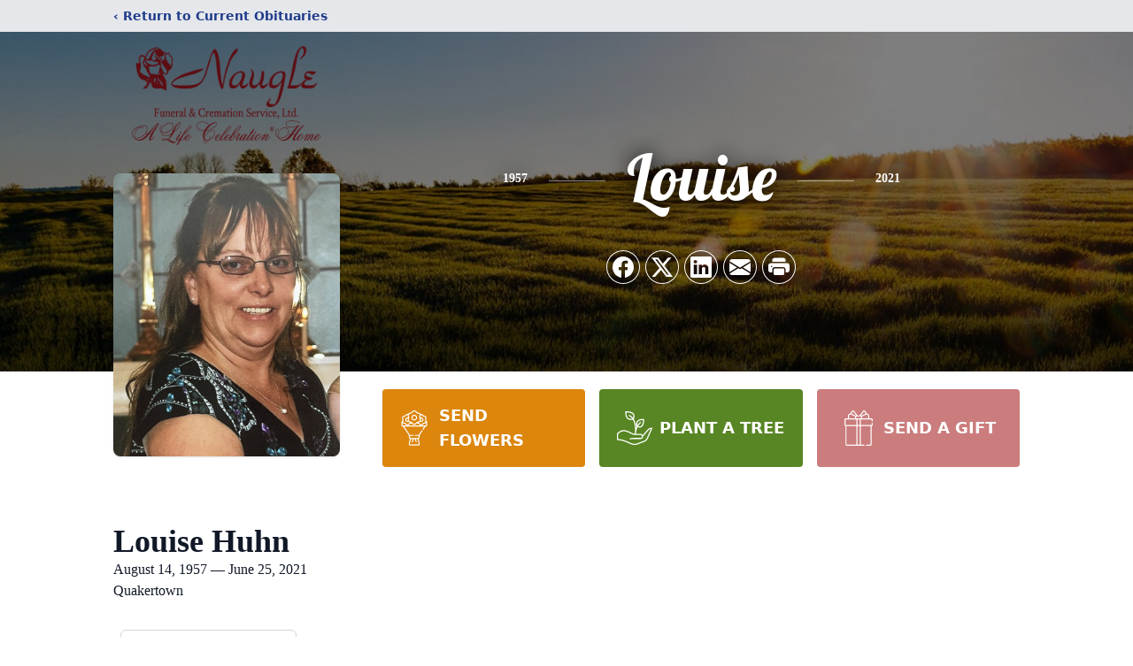

--- FILE ---
content_type: text/html; charset=utf-8
request_url: https://www.google.com/recaptcha/enterprise/anchor?ar=1&k=6LdqOZ0kAAAAAP7ByHUbczAubMTLpVoOdyKalv30&co=aHR0cHM6Ly93d3cubmF1Z2xlZmNzLmNvbTo0NDM.&hl=en&type=image&v=PoyoqOPhxBO7pBk68S4YbpHZ&theme=light&size=invisible&badge=bottomright&anchor-ms=20000&execute-ms=30000&cb=odvnp29lpg0y
body_size: 48885
content:
<!DOCTYPE HTML><html dir="ltr" lang="en"><head><meta http-equiv="Content-Type" content="text/html; charset=UTF-8">
<meta http-equiv="X-UA-Compatible" content="IE=edge">
<title>reCAPTCHA</title>
<style type="text/css">
/* cyrillic-ext */
@font-face {
  font-family: 'Roboto';
  font-style: normal;
  font-weight: 400;
  font-stretch: 100%;
  src: url(//fonts.gstatic.com/s/roboto/v48/KFO7CnqEu92Fr1ME7kSn66aGLdTylUAMa3GUBHMdazTgWw.woff2) format('woff2');
  unicode-range: U+0460-052F, U+1C80-1C8A, U+20B4, U+2DE0-2DFF, U+A640-A69F, U+FE2E-FE2F;
}
/* cyrillic */
@font-face {
  font-family: 'Roboto';
  font-style: normal;
  font-weight: 400;
  font-stretch: 100%;
  src: url(//fonts.gstatic.com/s/roboto/v48/KFO7CnqEu92Fr1ME7kSn66aGLdTylUAMa3iUBHMdazTgWw.woff2) format('woff2');
  unicode-range: U+0301, U+0400-045F, U+0490-0491, U+04B0-04B1, U+2116;
}
/* greek-ext */
@font-face {
  font-family: 'Roboto';
  font-style: normal;
  font-weight: 400;
  font-stretch: 100%;
  src: url(//fonts.gstatic.com/s/roboto/v48/KFO7CnqEu92Fr1ME7kSn66aGLdTylUAMa3CUBHMdazTgWw.woff2) format('woff2');
  unicode-range: U+1F00-1FFF;
}
/* greek */
@font-face {
  font-family: 'Roboto';
  font-style: normal;
  font-weight: 400;
  font-stretch: 100%;
  src: url(//fonts.gstatic.com/s/roboto/v48/KFO7CnqEu92Fr1ME7kSn66aGLdTylUAMa3-UBHMdazTgWw.woff2) format('woff2');
  unicode-range: U+0370-0377, U+037A-037F, U+0384-038A, U+038C, U+038E-03A1, U+03A3-03FF;
}
/* math */
@font-face {
  font-family: 'Roboto';
  font-style: normal;
  font-weight: 400;
  font-stretch: 100%;
  src: url(//fonts.gstatic.com/s/roboto/v48/KFO7CnqEu92Fr1ME7kSn66aGLdTylUAMawCUBHMdazTgWw.woff2) format('woff2');
  unicode-range: U+0302-0303, U+0305, U+0307-0308, U+0310, U+0312, U+0315, U+031A, U+0326-0327, U+032C, U+032F-0330, U+0332-0333, U+0338, U+033A, U+0346, U+034D, U+0391-03A1, U+03A3-03A9, U+03B1-03C9, U+03D1, U+03D5-03D6, U+03F0-03F1, U+03F4-03F5, U+2016-2017, U+2034-2038, U+203C, U+2040, U+2043, U+2047, U+2050, U+2057, U+205F, U+2070-2071, U+2074-208E, U+2090-209C, U+20D0-20DC, U+20E1, U+20E5-20EF, U+2100-2112, U+2114-2115, U+2117-2121, U+2123-214F, U+2190, U+2192, U+2194-21AE, U+21B0-21E5, U+21F1-21F2, U+21F4-2211, U+2213-2214, U+2216-22FF, U+2308-230B, U+2310, U+2319, U+231C-2321, U+2336-237A, U+237C, U+2395, U+239B-23B7, U+23D0, U+23DC-23E1, U+2474-2475, U+25AF, U+25B3, U+25B7, U+25BD, U+25C1, U+25CA, U+25CC, U+25FB, U+266D-266F, U+27C0-27FF, U+2900-2AFF, U+2B0E-2B11, U+2B30-2B4C, U+2BFE, U+3030, U+FF5B, U+FF5D, U+1D400-1D7FF, U+1EE00-1EEFF;
}
/* symbols */
@font-face {
  font-family: 'Roboto';
  font-style: normal;
  font-weight: 400;
  font-stretch: 100%;
  src: url(//fonts.gstatic.com/s/roboto/v48/KFO7CnqEu92Fr1ME7kSn66aGLdTylUAMaxKUBHMdazTgWw.woff2) format('woff2');
  unicode-range: U+0001-000C, U+000E-001F, U+007F-009F, U+20DD-20E0, U+20E2-20E4, U+2150-218F, U+2190, U+2192, U+2194-2199, U+21AF, U+21E6-21F0, U+21F3, U+2218-2219, U+2299, U+22C4-22C6, U+2300-243F, U+2440-244A, U+2460-24FF, U+25A0-27BF, U+2800-28FF, U+2921-2922, U+2981, U+29BF, U+29EB, U+2B00-2BFF, U+4DC0-4DFF, U+FFF9-FFFB, U+10140-1018E, U+10190-1019C, U+101A0, U+101D0-101FD, U+102E0-102FB, U+10E60-10E7E, U+1D2C0-1D2D3, U+1D2E0-1D37F, U+1F000-1F0FF, U+1F100-1F1AD, U+1F1E6-1F1FF, U+1F30D-1F30F, U+1F315, U+1F31C, U+1F31E, U+1F320-1F32C, U+1F336, U+1F378, U+1F37D, U+1F382, U+1F393-1F39F, U+1F3A7-1F3A8, U+1F3AC-1F3AF, U+1F3C2, U+1F3C4-1F3C6, U+1F3CA-1F3CE, U+1F3D4-1F3E0, U+1F3ED, U+1F3F1-1F3F3, U+1F3F5-1F3F7, U+1F408, U+1F415, U+1F41F, U+1F426, U+1F43F, U+1F441-1F442, U+1F444, U+1F446-1F449, U+1F44C-1F44E, U+1F453, U+1F46A, U+1F47D, U+1F4A3, U+1F4B0, U+1F4B3, U+1F4B9, U+1F4BB, U+1F4BF, U+1F4C8-1F4CB, U+1F4D6, U+1F4DA, U+1F4DF, U+1F4E3-1F4E6, U+1F4EA-1F4ED, U+1F4F7, U+1F4F9-1F4FB, U+1F4FD-1F4FE, U+1F503, U+1F507-1F50B, U+1F50D, U+1F512-1F513, U+1F53E-1F54A, U+1F54F-1F5FA, U+1F610, U+1F650-1F67F, U+1F687, U+1F68D, U+1F691, U+1F694, U+1F698, U+1F6AD, U+1F6B2, U+1F6B9-1F6BA, U+1F6BC, U+1F6C6-1F6CF, U+1F6D3-1F6D7, U+1F6E0-1F6EA, U+1F6F0-1F6F3, U+1F6F7-1F6FC, U+1F700-1F7FF, U+1F800-1F80B, U+1F810-1F847, U+1F850-1F859, U+1F860-1F887, U+1F890-1F8AD, U+1F8B0-1F8BB, U+1F8C0-1F8C1, U+1F900-1F90B, U+1F93B, U+1F946, U+1F984, U+1F996, U+1F9E9, U+1FA00-1FA6F, U+1FA70-1FA7C, U+1FA80-1FA89, U+1FA8F-1FAC6, U+1FACE-1FADC, U+1FADF-1FAE9, U+1FAF0-1FAF8, U+1FB00-1FBFF;
}
/* vietnamese */
@font-face {
  font-family: 'Roboto';
  font-style: normal;
  font-weight: 400;
  font-stretch: 100%;
  src: url(//fonts.gstatic.com/s/roboto/v48/KFO7CnqEu92Fr1ME7kSn66aGLdTylUAMa3OUBHMdazTgWw.woff2) format('woff2');
  unicode-range: U+0102-0103, U+0110-0111, U+0128-0129, U+0168-0169, U+01A0-01A1, U+01AF-01B0, U+0300-0301, U+0303-0304, U+0308-0309, U+0323, U+0329, U+1EA0-1EF9, U+20AB;
}
/* latin-ext */
@font-face {
  font-family: 'Roboto';
  font-style: normal;
  font-weight: 400;
  font-stretch: 100%;
  src: url(//fonts.gstatic.com/s/roboto/v48/KFO7CnqEu92Fr1ME7kSn66aGLdTylUAMa3KUBHMdazTgWw.woff2) format('woff2');
  unicode-range: U+0100-02BA, U+02BD-02C5, U+02C7-02CC, U+02CE-02D7, U+02DD-02FF, U+0304, U+0308, U+0329, U+1D00-1DBF, U+1E00-1E9F, U+1EF2-1EFF, U+2020, U+20A0-20AB, U+20AD-20C0, U+2113, U+2C60-2C7F, U+A720-A7FF;
}
/* latin */
@font-face {
  font-family: 'Roboto';
  font-style: normal;
  font-weight: 400;
  font-stretch: 100%;
  src: url(//fonts.gstatic.com/s/roboto/v48/KFO7CnqEu92Fr1ME7kSn66aGLdTylUAMa3yUBHMdazQ.woff2) format('woff2');
  unicode-range: U+0000-00FF, U+0131, U+0152-0153, U+02BB-02BC, U+02C6, U+02DA, U+02DC, U+0304, U+0308, U+0329, U+2000-206F, U+20AC, U+2122, U+2191, U+2193, U+2212, U+2215, U+FEFF, U+FFFD;
}
/* cyrillic-ext */
@font-face {
  font-family: 'Roboto';
  font-style: normal;
  font-weight: 500;
  font-stretch: 100%;
  src: url(//fonts.gstatic.com/s/roboto/v48/KFO7CnqEu92Fr1ME7kSn66aGLdTylUAMa3GUBHMdazTgWw.woff2) format('woff2');
  unicode-range: U+0460-052F, U+1C80-1C8A, U+20B4, U+2DE0-2DFF, U+A640-A69F, U+FE2E-FE2F;
}
/* cyrillic */
@font-face {
  font-family: 'Roboto';
  font-style: normal;
  font-weight: 500;
  font-stretch: 100%;
  src: url(//fonts.gstatic.com/s/roboto/v48/KFO7CnqEu92Fr1ME7kSn66aGLdTylUAMa3iUBHMdazTgWw.woff2) format('woff2');
  unicode-range: U+0301, U+0400-045F, U+0490-0491, U+04B0-04B1, U+2116;
}
/* greek-ext */
@font-face {
  font-family: 'Roboto';
  font-style: normal;
  font-weight: 500;
  font-stretch: 100%;
  src: url(//fonts.gstatic.com/s/roboto/v48/KFO7CnqEu92Fr1ME7kSn66aGLdTylUAMa3CUBHMdazTgWw.woff2) format('woff2');
  unicode-range: U+1F00-1FFF;
}
/* greek */
@font-face {
  font-family: 'Roboto';
  font-style: normal;
  font-weight: 500;
  font-stretch: 100%;
  src: url(//fonts.gstatic.com/s/roboto/v48/KFO7CnqEu92Fr1ME7kSn66aGLdTylUAMa3-UBHMdazTgWw.woff2) format('woff2');
  unicode-range: U+0370-0377, U+037A-037F, U+0384-038A, U+038C, U+038E-03A1, U+03A3-03FF;
}
/* math */
@font-face {
  font-family: 'Roboto';
  font-style: normal;
  font-weight: 500;
  font-stretch: 100%;
  src: url(//fonts.gstatic.com/s/roboto/v48/KFO7CnqEu92Fr1ME7kSn66aGLdTylUAMawCUBHMdazTgWw.woff2) format('woff2');
  unicode-range: U+0302-0303, U+0305, U+0307-0308, U+0310, U+0312, U+0315, U+031A, U+0326-0327, U+032C, U+032F-0330, U+0332-0333, U+0338, U+033A, U+0346, U+034D, U+0391-03A1, U+03A3-03A9, U+03B1-03C9, U+03D1, U+03D5-03D6, U+03F0-03F1, U+03F4-03F5, U+2016-2017, U+2034-2038, U+203C, U+2040, U+2043, U+2047, U+2050, U+2057, U+205F, U+2070-2071, U+2074-208E, U+2090-209C, U+20D0-20DC, U+20E1, U+20E5-20EF, U+2100-2112, U+2114-2115, U+2117-2121, U+2123-214F, U+2190, U+2192, U+2194-21AE, U+21B0-21E5, U+21F1-21F2, U+21F4-2211, U+2213-2214, U+2216-22FF, U+2308-230B, U+2310, U+2319, U+231C-2321, U+2336-237A, U+237C, U+2395, U+239B-23B7, U+23D0, U+23DC-23E1, U+2474-2475, U+25AF, U+25B3, U+25B7, U+25BD, U+25C1, U+25CA, U+25CC, U+25FB, U+266D-266F, U+27C0-27FF, U+2900-2AFF, U+2B0E-2B11, U+2B30-2B4C, U+2BFE, U+3030, U+FF5B, U+FF5D, U+1D400-1D7FF, U+1EE00-1EEFF;
}
/* symbols */
@font-face {
  font-family: 'Roboto';
  font-style: normal;
  font-weight: 500;
  font-stretch: 100%;
  src: url(//fonts.gstatic.com/s/roboto/v48/KFO7CnqEu92Fr1ME7kSn66aGLdTylUAMaxKUBHMdazTgWw.woff2) format('woff2');
  unicode-range: U+0001-000C, U+000E-001F, U+007F-009F, U+20DD-20E0, U+20E2-20E4, U+2150-218F, U+2190, U+2192, U+2194-2199, U+21AF, U+21E6-21F0, U+21F3, U+2218-2219, U+2299, U+22C4-22C6, U+2300-243F, U+2440-244A, U+2460-24FF, U+25A0-27BF, U+2800-28FF, U+2921-2922, U+2981, U+29BF, U+29EB, U+2B00-2BFF, U+4DC0-4DFF, U+FFF9-FFFB, U+10140-1018E, U+10190-1019C, U+101A0, U+101D0-101FD, U+102E0-102FB, U+10E60-10E7E, U+1D2C0-1D2D3, U+1D2E0-1D37F, U+1F000-1F0FF, U+1F100-1F1AD, U+1F1E6-1F1FF, U+1F30D-1F30F, U+1F315, U+1F31C, U+1F31E, U+1F320-1F32C, U+1F336, U+1F378, U+1F37D, U+1F382, U+1F393-1F39F, U+1F3A7-1F3A8, U+1F3AC-1F3AF, U+1F3C2, U+1F3C4-1F3C6, U+1F3CA-1F3CE, U+1F3D4-1F3E0, U+1F3ED, U+1F3F1-1F3F3, U+1F3F5-1F3F7, U+1F408, U+1F415, U+1F41F, U+1F426, U+1F43F, U+1F441-1F442, U+1F444, U+1F446-1F449, U+1F44C-1F44E, U+1F453, U+1F46A, U+1F47D, U+1F4A3, U+1F4B0, U+1F4B3, U+1F4B9, U+1F4BB, U+1F4BF, U+1F4C8-1F4CB, U+1F4D6, U+1F4DA, U+1F4DF, U+1F4E3-1F4E6, U+1F4EA-1F4ED, U+1F4F7, U+1F4F9-1F4FB, U+1F4FD-1F4FE, U+1F503, U+1F507-1F50B, U+1F50D, U+1F512-1F513, U+1F53E-1F54A, U+1F54F-1F5FA, U+1F610, U+1F650-1F67F, U+1F687, U+1F68D, U+1F691, U+1F694, U+1F698, U+1F6AD, U+1F6B2, U+1F6B9-1F6BA, U+1F6BC, U+1F6C6-1F6CF, U+1F6D3-1F6D7, U+1F6E0-1F6EA, U+1F6F0-1F6F3, U+1F6F7-1F6FC, U+1F700-1F7FF, U+1F800-1F80B, U+1F810-1F847, U+1F850-1F859, U+1F860-1F887, U+1F890-1F8AD, U+1F8B0-1F8BB, U+1F8C0-1F8C1, U+1F900-1F90B, U+1F93B, U+1F946, U+1F984, U+1F996, U+1F9E9, U+1FA00-1FA6F, U+1FA70-1FA7C, U+1FA80-1FA89, U+1FA8F-1FAC6, U+1FACE-1FADC, U+1FADF-1FAE9, U+1FAF0-1FAF8, U+1FB00-1FBFF;
}
/* vietnamese */
@font-face {
  font-family: 'Roboto';
  font-style: normal;
  font-weight: 500;
  font-stretch: 100%;
  src: url(//fonts.gstatic.com/s/roboto/v48/KFO7CnqEu92Fr1ME7kSn66aGLdTylUAMa3OUBHMdazTgWw.woff2) format('woff2');
  unicode-range: U+0102-0103, U+0110-0111, U+0128-0129, U+0168-0169, U+01A0-01A1, U+01AF-01B0, U+0300-0301, U+0303-0304, U+0308-0309, U+0323, U+0329, U+1EA0-1EF9, U+20AB;
}
/* latin-ext */
@font-face {
  font-family: 'Roboto';
  font-style: normal;
  font-weight: 500;
  font-stretch: 100%;
  src: url(//fonts.gstatic.com/s/roboto/v48/KFO7CnqEu92Fr1ME7kSn66aGLdTylUAMa3KUBHMdazTgWw.woff2) format('woff2');
  unicode-range: U+0100-02BA, U+02BD-02C5, U+02C7-02CC, U+02CE-02D7, U+02DD-02FF, U+0304, U+0308, U+0329, U+1D00-1DBF, U+1E00-1E9F, U+1EF2-1EFF, U+2020, U+20A0-20AB, U+20AD-20C0, U+2113, U+2C60-2C7F, U+A720-A7FF;
}
/* latin */
@font-face {
  font-family: 'Roboto';
  font-style: normal;
  font-weight: 500;
  font-stretch: 100%;
  src: url(//fonts.gstatic.com/s/roboto/v48/KFO7CnqEu92Fr1ME7kSn66aGLdTylUAMa3yUBHMdazQ.woff2) format('woff2');
  unicode-range: U+0000-00FF, U+0131, U+0152-0153, U+02BB-02BC, U+02C6, U+02DA, U+02DC, U+0304, U+0308, U+0329, U+2000-206F, U+20AC, U+2122, U+2191, U+2193, U+2212, U+2215, U+FEFF, U+FFFD;
}
/* cyrillic-ext */
@font-face {
  font-family: 'Roboto';
  font-style: normal;
  font-weight: 900;
  font-stretch: 100%;
  src: url(//fonts.gstatic.com/s/roboto/v48/KFO7CnqEu92Fr1ME7kSn66aGLdTylUAMa3GUBHMdazTgWw.woff2) format('woff2');
  unicode-range: U+0460-052F, U+1C80-1C8A, U+20B4, U+2DE0-2DFF, U+A640-A69F, U+FE2E-FE2F;
}
/* cyrillic */
@font-face {
  font-family: 'Roboto';
  font-style: normal;
  font-weight: 900;
  font-stretch: 100%;
  src: url(//fonts.gstatic.com/s/roboto/v48/KFO7CnqEu92Fr1ME7kSn66aGLdTylUAMa3iUBHMdazTgWw.woff2) format('woff2');
  unicode-range: U+0301, U+0400-045F, U+0490-0491, U+04B0-04B1, U+2116;
}
/* greek-ext */
@font-face {
  font-family: 'Roboto';
  font-style: normal;
  font-weight: 900;
  font-stretch: 100%;
  src: url(//fonts.gstatic.com/s/roboto/v48/KFO7CnqEu92Fr1ME7kSn66aGLdTylUAMa3CUBHMdazTgWw.woff2) format('woff2');
  unicode-range: U+1F00-1FFF;
}
/* greek */
@font-face {
  font-family: 'Roboto';
  font-style: normal;
  font-weight: 900;
  font-stretch: 100%;
  src: url(//fonts.gstatic.com/s/roboto/v48/KFO7CnqEu92Fr1ME7kSn66aGLdTylUAMa3-UBHMdazTgWw.woff2) format('woff2');
  unicode-range: U+0370-0377, U+037A-037F, U+0384-038A, U+038C, U+038E-03A1, U+03A3-03FF;
}
/* math */
@font-face {
  font-family: 'Roboto';
  font-style: normal;
  font-weight: 900;
  font-stretch: 100%;
  src: url(//fonts.gstatic.com/s/roboto/v48/KFO7CnqEu92Fr1ME7kSn66aGLdTylUAMawCUBHMdazTgWw.woff2) format('woff2');
  unicode-range: U+0302-0303, U+0305, U+0307-0308, U+0310, U+0312, U+0315, U+031A, U+0326-0327, U+032C, U+032F-0330, U+0332-0333, U+0338, U+033A, U+0346, U+034D, U+0391-03A1, U+03A3-03A9, U+03B1-03C9, U+03D1, U+03D5-03D6, U+03F0-03F1, U+03F4-03F5, U+2016-2017, U+2034-2038, U+203C, U+2040, U+2043, U+2047, U+2050, U+2057, U+205F, U+2070-2071, U+2074-208E, U+2090-209C, U+20D0-20DC, U+20E1, U+20E5-20EF, U+2100-2112, U+2114-2115, U+2117-2121, U+2123-214F, U+2190, U+2192, U+2194-21AE, U+21B0-21E5, U+21F1-21F2, U+21F4-2211, U+2213-2214, U+2216-22FF, U+2308-230B, U+2310, U+2319, U+231C-2321, U+2336-237A, U+237C, U+2395, U+239B-23B7, U+23D0, U+23DC-23E1, U+2474-2475, U+25AF, U+25B3, U+25B7, U+25BD, U+25C1, U+25CA, U+25CC, U+25FB, U+266D-266F, U+27C0-27FF, U+2900-2AFF, U+2B0E-2B11, U+2B30-2B4C, U+2BFE, U+3030, U+FF5B, U+FF5D, U+1D400-1D7FF, U+1EE00-1EEFF;
}
/* symbols */
@font-face {
  font-family: 'Roboto';
  font-style: normal;
  font-weight: 900;
  font-stretch: 100%;
  src: url(//fonts.gstatic.com/s/roboto/v48/KFO7CnqEu92Fr1ME7kSn66aGLdTylUAMaxKUBHMdazTgWw.woff2) format('woff2');
  unicode-range: U+0001-000C, U+000E-001F, U+007F-009F, U+20DD-20E0, U+20E2-20E4, U+2150-218F, U+2190, U+2192, U+2194-2199, U+21AF, U+21E6-21F0, U+21F3, U+2218-2219, U+2299, U+22C4-22C6, U+2300-243F, U+2440-244A, U+2460-24FF, U+25A0-27BF, U+2800-28FF, U+2921-2922, U+2981, U+29BF, U+29EB, U+2B00-2BFF, U+4DC0-4DFF, U+FFF9-FFFB, U+10140-1018E, U+10190-1019C, U+101A0, U+101D0-101FD, U+102E0-102FB, U+10E60-10E7E, U+1D2C0-1D2D3, U+1D2E0-1D37F, U+1F000-1F0FF, U+1F100-1F1AD, U+1F1E6-1F1FF, U+1F30D-1F30F, U+1F315, U+1F31C, U+1F31E, U+1F320-1F32C, U+1F336, U+1F378, U+1F37D, U+1F382, U+1F393-1F39F, U+1F3A7-1F3A8, U+1F3AC-1F3AF, U+1F3C2, U+1F3C4-1F3C6, U+1F3CA-1F3CE, U+1F3D4-1F3E0, U+1F3ED, U+1F3F1-1F3F3, U+1F3F5-1F3F7, U+1F408, U+1F415, U+1F41F, U+1F426, U+1F43F, U+1F441-1F442, U+1F444, U+1F446-1F449, U+1F44C-1F44E, U+1F453, U+1F46A, U+1F47D, U+1F4A3, U+1F4B0, U+1F4B3, U+1F4B9, U+1F4BB, U+1F4BF, U+1F4C8-1F4CB, U+1F4D6, U+1F4DA, U+1F4DF, U+1F4E3-1F4E6, U+1F4EA-1F4ED, U+1F4F7, U+1F4F9-1F4FB, U+1F4FD-1F4FE, U+1F503, U+1F507-1F50B, U+1F50D, U+1F512-1F513, U+1F53E-1F54A, U+1F54F-1F5FA, U+1F610, U+1F650-1F67F, U+1F687, U+1F68D, U+1F691, U+1F694, U+1F698, U+1F6AD, U+1F6B2, U+1F6B9-1F6BA, U+1F6BC, U+1F6C6-1F6CF, U+1F6D3-1F6D7, U+1F6E0-1F6EA, U+1F6F0-1F6F3, U+1F6F7-1F6FC, U+1F700-1F7FF, U+1F800-1F80B, U+1F810-1F847, U+1F850-1F859, U+1F860-1F887, U+1F890-1F8AD, U+1F8B0-1F8BB, U+1F8C0-1F8C1, U+1F900-1F90B, U+1F93B, U+1F946, U+1F984, U+1F996, U+1F9E9, U+1FA00-1FA6F, U+1FA70-1FA7C, U+1FA80-1FA89, U+1FA8F-1FAC6, U+1FACE-1FADC, U+1FADF-1FAE9, U+1FAF0-1FAF8, U+1FB00-1FBFF;
}
/* vietnamese */
@font-face {
  font-family: 'Roboto';
  font-style: normal;
  font-weight: 900;
  font-stretch: 100%;
  src: url(//fonts.gstatic.com/s/roboto/v48/KFO7CnqEu92Fr1ME7kSn66aGLdTylUAMa3OUBHMdazTgWw.woff2) format('woff2');
  unicode-range: U+0102-0103, U+0110-0111, U+0128-0129, U+0168-0169, U+01A0-01A1, U+01AF-01B0, U+0300-0301, U+0303-0304, U+0308-0309, U+0323, U+0329, U+1EA0-1EF9, U+20AB;
}
/* latin-ext */
@font-face {
  font-family: 'Roboto';
  font-style: normal;
  font-weight: 900;
  font-stretch: 100%;
  src: url(//fonts.gstatic.com/s/roboto/v48/KFO7CnqEu92Fr1ME7kSn66aGLdTylUAMa3KUBHMdazTgWw.woff2) format('woff2');
  unicode-range: U+0100-02BA, U+02BD-02C5, U+02C7-02CC, U+02CE-02D7, U+02DD-02FF, U+0304, U+0308, U+0329, U+1D00-1DBF, U+1E00-1E9F, U+1EF2-1EFF, U+2020, U+20A0-20AB, U+20AD-20C0, U+2113, U+2C60-2C7F, U+A720-A7FF;
}
/* latin */
@font-face {
  font-family: 'Roboto';
  font-style: normal;
  font-weight: 900;
  font-stretch: 100%;
  src: url(//fonts.gstatic.com/s/roboto/v48/KFO7CnqEu92Fr1ME7kSn66aGLdTylUAMa3yUBHMdazQ.woff2) format('woff2');
  unicode-range: U+0000-00FF, U+0131, U+0152-0153, U+02BB-02BC, U+02C6, U+02DA, U+02DC, U+0304, U+0308, U+0329, U+2000-206F, U+20AC, U+2122, U+2191, U+2193, U+2212, U+2215, U+FEFF, U+FFFD;
}

</style>
<link rel="stylesheet" type="text/css" href="https://www.gstatic.com/recaptcha/releases/PoyoqOPhxBO7pBk68S4YbpHZ/styles__ltr.css">
<script nonce="oYzOoeH1Ydm6OWzp16DT8g" type="text/javascript">window['__recaptcha_api'] = 'https://www.google.com/recaptcha/enterprise/';</script>
<script type="text/javascript" src="https://www.gstatic.com/recaptcha/releases/PoyoqOPhxBO7pBk68S4YbpHZ/recaptcha__en.js" nonce="oYzOoeH1Ydm6OWzp16DT8g">
      
    </script></head>
<body><div id="rc-anchor-alert" class="rc-anchor-alert"></div>
<input type="hidden" id="recaptcha-token" value="[base64]">
<script type="text/javascript" nonce="oYzOoeH1Ydm6OWzp16DT8g">
      recaptcha.anchor.Main.init("[\x22ainput\x22,[\x22bgdata\x22,\x22\x22,\[base64]/[base64]/MjU1Ong/[base64]/[base64]/[base64]/[base64]/[base64]/[base64]/[base64]/[base64]/[base64]/[base64]/[base64]/[base64]/[base64]/[base64]/[base64]\\u003d\x22,\[base64]\\u003d\\u003d\x22,\x22w5zDo2/[base64]/wqTDgSF2TAsVfcOKwrsFwoLCgcKEaMONwoDCscKjwrfChsObNSoaPsKMBsKBYxgKNWvCsiNewo0JWVzDncK4GcOhVcKbwrc8wrDCojBuw4/[base64]/byx0WMOGw7Y+BCfCocOBBcO7w44JcGTDlBfCm3rCocKxwoDDkVl/VHUtw4dpCQzDjQtYwpc+F8KFw6nDhUTCncO9w7FlwprCp8K3QsKkcVXCgsOxw6nDm8OgasOqw6PCkcKQw7cXwrQBwqVxwo/CscOGw4kXwrbDjcKbw57CsjRaFsOOUsOgT2PDnncCw7fCoGQlw6TDgzdgwqgYw7jCvzXDnnhULsKUwqpKD8OcHsKxOcKxwqgiw5HCoArCr8O2ElQyMhHDkUvCjyB0wqReY8OzFEVrc8O8wo/Crn5QwplowqfCkCVOw6TDvU8VYhPCo8OHwpw0VcOYw57Ci8O9wpxPJWvDuH8dIEgdCcOwBXNWUXDCssOPQgdobm5Zw4XCrcO+wofCuMOrXX0ILsKowqg6wpYnw4fDi8KsARbDpRFFZ8OdUDPCt8KYLiPDoMONLsK+w7NMwpLDoAPDgl/CogzCknHCrX3DosK8FQ8Sw4NRw5QYAsKXQcKSNwF+JBzCthXDkRnDrVzDvGbDq8KTwoFfwrHCmsKtHF3DnCrCm8KhIzTCm0jDpsKtw7k6PMKBEHIDw4PCgGzDhwzDrcKTScOhwqfDsT8GTlrCojPDi3LCnjIAdxrChcOmwrIBw5TDrMKTbQ/CsQRkKmTDr8KCwoLDpnfDlsOFEQTDp8OSDF1Pw5VCw5jDv8KMYWLClsO3Oyw6QcKqHx3DgBXDjcOQD23ChxkqAcKvwrPCmMK0V8Ocw5/[base64]/DksOiMw/DiMKNCiZTEcO7w7nDjMKMw7/CtiDCtMOPMWzDlsK8w4g9wonCuzjCg8OuI8O9w7g5FTU8wpTClEh+WynDuDQTdDI7w4wjw4/DvMOzw6UQImwnDhg8wo/DmHbCmFICA8K5NgbDrMObTAzDjzfDoMKocixzcMOaw5zDqnwaw57Co8O+RcOgw5LCs8OHw5Ngw5nDhMOwEyHDoXJqwoXDksOzw5MwVCrDssO3Z8Kyw7IDScO6w5/Ci8KTw6jCpcOhQcOBwrzDpsKnaRwzFglRekdVwqUdZENbJn46BsKPMsODGirDiMObPB8+w73DhUXCv8KxAsOIDsO8w7/CuGszbS1Lw5hTF8KAw50iGMOdw5vDiEHCsSkDw5PDmnpsw7poL19Nw4nCmsOtFGXDssKeJsOAbMKXXcOHw6HClUTDosOgDsOCchnDjn3DksK5w6bCkz41TMOwwrQoGXRgIkbCvD5iUMKVw4IFwrorPF7CvF/CvG5mwqpuw5PDhcOrwojDocOHJCIAwpJGfcOHfVYiVlvDl0wcdRhiw48Ra2gSa2h2O315BDVLw64fBVDDt8OhUsK0wo/DsBbCosO5HcO6emp4wo/[base64]/GyxSW8OAw6HCpyvChcOXwrbDt29pUEnCs8OVw4bCvcOKwrfChDxXwo/DusORwqNhw6oBw7gnI1E9w7TDhsKmFyDCkMOYYB/[base64]/JsOywq44w5PDrhYOw55pw7ccw4txwoRlVMKmCGZ5wrxuwoRWAQ7CqsOXw6/CuSEow4hpRsOaw7nDqcO8XB5+w5DCh0fCqX3Dv8OwRzA8w6/CpV8Qw7vDtSF+aXfDmcOnwqk+wpPDkcOzwpkowo0aXMOEw5bCixHCo8O8wqHCq8OOwpVLw6smXj/DgDl4wopsw7lBHULCux8oD8ObEhY5dy/Dh8KHwp3CgGXDsMO7w6JcF8OuOsO/wrgtw6DCmcOYN8Kawrghw7cdwotcYmnCvXx+wpdTw4oPwpTDnMOeA8OawrDDiTIsw446GMO2W3PCtT1Rw6kRAUB2w7vDsl9ecMKcdMOZW8KGFcOPRG/CqSzDqMOeBMKGBhPCtG7DvcKWFMOXw5V/c8KpTcKbw7XCgMOewqlMbsKVwqHCvhDDmMOCw7rDtcOCIRc8IwXCiErCvi0lNcKmIArDksKXw7k2NCdaw4TChMKEaGnCijhYwrbCpzQdLsOscsOHw4pqwoNoVwVPwq3DvQnCjMK1W1lRe0YwPHLDscOHaDbDnW/[base64]/Dh8OXwowUwpd2w50+FhXCgcKuf8KqJ8OPQFzDmEHCosKzw5PDqxg/wrdRw4nDicK4wqp0woHCsMKHfcKJYMK5b8K7Sy7DhFFqw5XDlmlxCjPCgcK2BXp/O8KcC8KWw6gyS1/Dv8KEHcO1SjHDgWPCgcK9w4zCmlUiwqIuwpkDw7nDtizDt8KENwN5wp8gw77CiMKowobCs8K7woNgwpLDncOcw7zDjcKzwq7DnyDCiGBiDhofwpPDscOrw7JNTnsefkPDmT84JsK0w78Ww4PDksOCw4fDl8OlwqQ/[base64]/JcKlEMO/wq/[base64]/[base64]/[base64]/[base64]/TGxuUMKuR3F/[base64]/wp5Rw55uwpUuwqfClRfDhsObM8Kpw5FawpbCgcKwdcKWwrrDkxNlVw3DhALCucKZA8K1J8OWIy52w44ew47DrVAZw73Dh2NPUcOkY3DCscO9KcOWbkxECcOlw7wQw7kOw4DDmh/DrzVlw50SfVnCh8K/w6vDrMKuwp4uZjwGw7Rgwo/DhMOKw6ojw6kbwobCgAIawr9iwpd8w4onw6huw6XCgMO0NnXCpGNRwp1saywewprCjsOhCsK3IU3DjsKMKMKQw6bCh8O8EcOswpfChMOuwrY7w7g7E8KIw7ABwos9N01cTXB7C8KMQkzDucKxVcOTS8Kfw4kjw65/GzwyPcOJwrbDvXxZLsKBwqLCtsOzwojDmD0YwoPChwxrwqw0w4B2w5bDucKxwp50dMKsH1MLfjXCsg1Mw716CFFww4LCuMKBw77DpmAkw7DChcOSbwXDgcOiw6XDiMOMwoXCkH7DnMK5VcOdE8KUwrPChsK4wrvDisO2w5DDk8Kew4BWPVMcw5PCi1/CgwMUTMKuW8Oiw4fCscO3w6EKwrDCpcK9w5geFAN3Kjh6wrNrw7/DnsKHQMKlGRHCvcOPwoPCj8OVJ8KmAsO6QcOxWMKYOlbDmzzCi1DDm3XCmcKEPhrDi0DCisKGw48iwrDDlC92w6vDhMKAYcKZRlBQXn0Hw4chZ8Kawr/CnWNxdMKrwqctw699NnLCkFVCe39kJzbCqCdKZT7ChA/Dnl9nw7DDk24jw6vCssKRdkpLwrnCqsKtw59Bw5lGw7t1W8OAwp/CrGjDqgPCpGUHw6zCjD3DmcKgw4FIwqcBGcOhwo7ClMKew4Ryw4cBwofDjRbCkjl9SCzCicOyw5/CnMKDEsOHw6/DtHvDh8O0dsK7GHcDw67CqMOSJ1YjdsKURzcDwoU7wqUcw4QuVcOnFW3CrsKgw7QLSMK5Sgp/w68UwobCoRxtRMO/[base64]/KB7CuCE3BsKeK0HDqMOjK0zDjcO9FsOHMDg7wrTDuMOsXGzCn8OoVh7DtUEgw4BNwrx+wooCwo8uwpYWWHzDonvCuMOtAys0OR7DvsKYwpEuEXvCssK4WljCpCTDucKhF8K/P8KIHcOfwq1kwp/[base64]/DocK8woY2w5sow47DintXH8KOD8OFYlnClikAwrbDrsOYwqcHwoFMQcOPw7Nnw4UrwpEdf8K+w5XDv8KqIMObI1/[base64]/w4JKEGjDtsKdw6jCucOwwrFjwqteB3TDqVTDtBnCqcOcwozDnksYK8KfwpzDjVBeAQ/Ckictw75GC8KPXFhZZ0XDtHRlw7NawpvDpA3CglcpwolccHbCsXzClsOrwrNaS2DDrMKGw6/CjsKjw5Edf8OZYnXDsMOfAApBw7lOcTN3GMOIJsKpCH/DsTU3e3bCtHBSw75XOzrDocO9K8OYwonDqEDCscOFwoLCksKyNRsSwqLCusKPwqVHwpJ+G8KBMMOWbcOcw6BTwqTCoTvCjsOpOTrCk2nCgsKLdx3CmMODX8O2wpbCgcOKwrdqwod+YHzDm8OiIGc+wpHCiCzCngPDh0kfCytdwpPDt00gAz/DkVTDrMO7aS9aw415DSYRXsK8X8OOE1rCt3/Dr8Osw6gLw5t/c1tkw6ABw6PCuF/ClmAYG8ORJmRhwqZAe8KnHcOpw7HCvQxCwqhEw4DCoFPCjkLDsMO7O3fCkj3Dq10Xw6UPeXfDjMOVwr10DcOtw5PDp3LCun7Cmh99f8KJa8OvXcO6HQgBLldvwrsiwrPDkCwmRsOiwpPDvcOzwpEqZ8KTasKVw6ZPw4kgFcOawqTDuSnCuiPCq8OpNyvCmcK/TsOgwobDtDFGI2jDnBbCkMO1w7liAMOdAsKOwpJkwp9KMFfDtMOnYMKQcTFiw6HCvUkAw6EnS37CvU9Nw7R6w6hew7tQESLCjg/DtsO9w5LClsKew4XCpnrClcOcwrNNw41sw44rfcK3XsOPZ8OIfSPCj8OEw6nDgRnDqMKiwocuwpPDsnPDgMKzwp/[base64]/w7LCvsKZJgJnD8KBw6kYRnnCkMOFKGzCkkNHwpM5wqh2w7xCCFYzw6HDpsK2fT3Duk8NwqHCuDZoXsKWw5rCmcKuw5g8w4J0UcOZGXXCvGTDvU44FsKSwq0FwprDqwNKw5NHasKDw4fCpsKIKCTDqXRbwp/DqkRvwrZQa0bDux/Ck8KWw7vCrGHCghXDsg1+csKBwpTCmsK9w6TCgDwWwrrDtsOOehbCm8O+w67Cq8OaUTY6wqzCjkgkblYjw7DDqsO8wqvCim9mLVbDizfDrcK/GMKDOVBSw7XDsMK/U8ONwp1Jw7Q7w7vCvk/[base64]/DmA/DucKFTmBpOsOLwqjDgSoAwoDCp8Klw4JMw67CpSN+C8KVYMOeEErDh8K2H2xnwoNIWMO0Wk3DmlBcwoYXwpkfwrReZCLCvj3CjHDDiTvDmWvDr8OHJg9OXDMXwp7DtnwUw77ChcO/w7oJwr3Dv8K8W0ggwrV2wqRSesKXAXrCkhzDq8K8alcWH0rDlMKmcD3Ck34cw4Z6w7sVPAc+MGLCisKafnzCg8KCR8KoN8OwwqtTf8K8enAmw6XDp1jDqwQmw58fWAdMw75AwofDp3TDkDE+ElR0w6DCu8Kpw4QJwqISOsKMwoYnwqHCs8Opw7rDuQ/[base64]/DrWTCsMOYwpDCqWjDusKKfEhkwqE1w4QyWcKSwrYKXMOOw5rDiAzDsF/DlDoBw6Vxw5TDiUXDlMKpU8OxwrHCs8Kmw5AREDTDrBZAwq9twpB4wqZ7w6VXDcKpARHClcOBwprCgsK4FTtCw6JVGwUDw6/CvWXCtnhoRsO7KQDCuTHDlsOJw4zDiTZQw6zCrcKpw691QMK/[base64]/CpMK1Ul3Dl8KUIGjChsK6bcK+wosjQRXCoMO6wpDDucKFA8Osw7IWw4lJWgkWZVVFw7vCvcORaUdfN8O+w5XCvsOGw7x8wovDkmduGcKUw6N7fjzCgcOrw5vDqHXDpA/DnMKIw79KWBxrwpU5w6zDjsKhw5xVwojDrRE7wo7CosOXJV0rwphpw7UFw6EpwqdxE8Osw5Z8amAmRnHCskspPlc8w4/Ck0FkAF/DvRPDg8KPAsOxQ3TCpWdtFsK4wrbCsxczw6zCmAHCrcOvX8KXM30HWcKbw6kTw7A/[base64]/DlsOkw6rCnMKNF8O4EMKswrB/[base64]/wq3CkzXDoMKsw7jCpCc4ccKidVc3c8KlfsK/wo7CkcOuw5wSwr3Cv8OrUxDCgFF2w5/DuStqIsKjwo0Hw7nDqmXCmAddLRoqw5rDtsOBw4VNwr4kw5LDssKlGSvDj8KMwpETwqgDSsO0VgrCisOZwrjCj8OVwqbDp1sNw6fCniY/wrpKYxLCusKzBiBYehE4OcO2UMOXNlFUacKdw4HDv2RQwrQ1H1DDlFNXw67Dq1rDoMKCMT52w6/DnVt+wrrDtQ1nPmHDoDjDnz/CvsOOw7vCk8OVLSPDgTvDmcOuOxl1w4rCnF1UwpgGaMKdIcOlXxV0w5xYf8KdClcTwq0/wpnDqMKDIcOLVS3ChAzCpHHDrGXDn8OUw6PCv8ObwrppIMOaJ3dsVlEFPiDCkE3CqQLCj0TDt2UeRMKaG8KGwpLCqTbDj1jDrcK2ah/DrMKrD8OJwrbDqMK+XsO7D8O1w4UxAxodw7PDjyTCrcKrw7/DjDjCuH3Doxdqw5fCpcONwqIfV8KOw4nCl2jDpsKIDlvDrMOdwqt/XGJaTsK1MV5Iw6N5WsOswpDCjsKWFMKVw7XDocOKwobCkBUzwpJtwoRcw7fDoMO/H2PCml3DuMO0PDpPw5lLwoMhE8KQXEQLw5/[base64]/DqsKVYQZaB0DDm8OpesK4F38ySFrDkcOxDT5mPmQ2wr5Uw49CJ8KKwp4Cw4PDjiZASDzCrcKpw7UiwqFVewFHw5fCt8KxS8KfTAfCkMOjw7rCv8O3w6vDqsK6worCiQDDvcKFwr4awqPCkcKdMH/CqD5YS8K7wqzDn8O+wqglwplMfsO7w7xROcOfXMK6w4DDqzUKw4PCmMOYd8OEwo5NWwY0wqluw7fCpcOEwqXCuxDCmcO7dynDv8OswpTDq0MUw4hjwqxtTcOJw54Pwr3CkT02RQVOwo/DnEDCulcuwqcDwqrDh8KmDcK7wo0NwqZpaMOpw6tmwqYUw5/DjFDDjsKFw59aSTlsw4BKHALDknjDlVRcdD5nw6BFAl5ZwqsfE8O6NMKjwrDDsk/[base64]/CtcKbw6XDp8KQSMOXwpMVw6rCt8KJJsO1WsOrGQdIw7lNIMOhwoxyw4nCrmzCoMOBH8KawqXCkD3DmD/CqMKrTicXw6cHKHrChVHDgkDCg8KdJhFAwoLDinbCtcOiw5nDlcKhIzwUfsOGwprCsTnDrMKKc2xZw75dwqLDlUHCripKIsOcw4rCtsOJBUPDr8K8QzzDqsOVSyHCncODSnHCszgvdsK0GcKYwoPDksOfw4fCsHvChMKiwqVtBsOiwoFIwpHCrFfCiX/DjcK9EyrClCTCjsKuDGLDjcKjw4TCnkAZEMOYQlLClMOIQsKOYsOtw5BDw4J8wovDjMKdwpjCjMOJwp8Iwq7DisO8wovDlXfCpGBmHhRDaDVAw7tbJMOHw7xXwo7DsldVJU3Ci28qw7ogwpl6w4/DkBfCnnwYw4DDrEcwwrPCgBTDiVMawq8Hw6FfwrMxQ1rCgcKHQsKiwobDrsONwq5vwot1NRpdT2syYHzDsAY0VcKSw5TCiQh8AhjDvAQYasKTw5rDqsOiY8Onw6Bcw5J/wp3CkQ8+w4wLIk9KcTgLN8KENMO6wpZQwp/DncKJw79ZNcKKwoNvVMKswrQBfDkOwrM9w7nCmcOXccOzwrTDkcKkw4LCkcOPIEoTFCTCh2V0KsOYwqXDizDDrBXDnAXCvcKzwqYtfhLDrmzCqMKSZsOew647w6gCw5rCv8O1woApfCvClB1uKDoewqvDq8K/BMO9w4/Ct2R5wqgRWRfDl8OjQsOCEMKpQsKjw4bChGN7wqDCvMKqwpxmwqDCnhrDh8Kcb8Omw6ZbwqrCvyTCgwB/XQjCusKrw7pSU13CqzjDkMO8YhrDv38SYm3DoAzChsOEw5w8HyhvNMOfw7/CkVdqwqLDk8O1w5swwp1AwpI6wpgnacKewovCj8KEw545KFd1UcKsK0PCicK9UcK1w7Ujw6Y1w49ocUoIwrDCj8OKw5/[base64]/wqXDpcO7w79LUFh5RcKWe8KYw4XDvsOWKTPDqMK2w6w5dsKowrVTw5crw7PCqMKKKcKMKj5xcsKzeT/CqMKdLVJwwq8Nwr9PdsOTH8KCZRJRw4Aew6PDjcKnaDDDqcK2wrvDoCw8KMOvW0QkFMOXEgTCrMO/RcKAfsOsNlTCg3XCn8K+Zg8hSApHw7Y8cnJYw47Ch0nClybDjAfCsC5CN8OIO1g9w4hfwq/Du8KIw6XCn8K3SSUPw4DDpShSw5kTRzprXTnCnzvCpX/CtcOnwqA4w4LDu8OCw7JZLU0kTcOFw4zCkivCq2XCvsOeMsKFwo/CjSXClsKxOsKPw5k1BRAOLcODw7dwegzDu8OEMMKGwobDnGw2QArDtD8NwowAw7zCqSrCrSIFwoXDl8K7w5Q7wqvComQ3LsOtMW01woM9McKyewPCvMKKZy7DhVBiw4s/XcO6LMOiw5Y/fsKuTHvCmhBzw6Urw6xOCSBydsOkX8Kwwr9RJsKDQMOmRVAqwrDDlAfDtsKSwrZsDmMMTklEw4XCi8KtwpTCuMO6cD/Dj2czLsKkw5AcI8Olw7PCoEomwqXCqMORLQpuw7Y6WcOwdcKAwohSaUrDrGFCTsOzAxXCnsKWBsKCHH7DkG7DlMODVxVNw4pbwq/Djw/CtRXCgRjCnsOWwoLCgsKeJ8ORw5lZC8Ovw64wwqw5XcOiTCTDiht8wpjDjsKNwrDDt1vCnwvCshNnbcK0WMKaVC/Dj8O7w55Yw4cmQinClyDCucKuwovCrsKfwr/[base64]/[base64]/FHXDlcKzAcKiw6XCmWptIizCucObZk/CqE9Hw7vDm8KYSn/DlcOlwoofwo4tZ8KhbsKHenbCoFjCkSIHw7VofnrCosKEw7nCp8OBw4bCgMOhw7EjwoN2wqDCh8Oow4PCo8OTw4IYw5PCnkjCpEpfworDrMO2w5rCmsOpwqPCgMOuLGXCsMOqJHMbAMKSA8KaBCPCosKDw5pBw7HCn8KVwojDlCYCFMK3DsOiwqrDqcO/bh/DoUZ2w5fDlcKEwq3DqcKswoEMw6cmwofCg8OXw6LDocOYH8KvW2fDmcKSNcKUFmPDvsK4DHDCv8OAYUzCtsKyWMOKQcOjwrFdw546wr9pwrfDmnPCuMORT8O2w53DhA/DniYvFE/[base64]/DqsOgw4k4w7gRw6cYecKaw40yAUfDkQZlwoYkwq7CtcOrJgkXc8OWHQPDt3bCjyVhEjk/wqN7wojCpivDpQjDtUFrw43CmGHDnmBuwpMJwpPCuALDvsKYw5ITJEhCMcK+woHCisOOw7nCl8Opwp7CvWd/dMO+w7xPw4PDssKWIEp4w77DtE87R8Kpw73Cv8KYFcO/wrUoEsOSF8KxZWlfw4EnA8Oow6rDiArCoMKQezkJThkYw7TChSx8woTDijRQdcK7wqtxaMOKwp7DiVHCi8OmwqjDtFpWJjHDscOiO0PCljJXOj/Du8O2wpDDo8Okwq7CoyvCrcKUMj/CgcKRwo80wrHDtWVBw6krM8KHeMKXwpzDocKGeG9owqrDmFVPdGAha8OYw5cQXcO5wqzDmk3DiTcvK8OwNDHCh8ObwqzDs8KZwqHDr2VKWwcEXwdIAcK0w5wDR2LDuMKeAsKhTxXCjDbCnTLCjMOiw57CojPCscK/[base64]/CvcKSw5zDicKeYcOnIsOUw67Cj2PDgsKjGg/ChMOzG8K3wo7CjMOIXwrCgnbDjUfDmMKBVMOeUMKMQsOywrc4E8O2wpLCmMOtcSnCiyIDw7HClRUDwrFcw5/[base64]/[base64]/DugTCmxlZEMOFTcKjW0vDiAHDqwQKDcK/wofCuMKEw5I7asOtBcOswrfClMKlMFfDksO5wqM/wp9nwoXDrcO0bk7CkMKhCMOpw5fCgcKQwqoowo08GDLDlcKbZFDCvxbCtRU6bVxCRMOPw63CiURJLWXDp8KNJ8OvE8OjPTk2QWQyFQ/ClFrDtMK6w43DnMKOwrZkw57DkhjCohnCjiHCq8KIw63Ck8O9wpkWwpwkKRVsc0hzw7XDnE/[base64]/w5TDsMKmwrd7w50+w7jCkDfCniXDncKAwrHDt2LCsjvDoMKGwpYLwoQaw4MCJcKXwpjDonRXecO3wpJDa8OtMMK2Z8KBdydJHcKRG8Odb1sOWFdqwp9iwoHDris/[base64]/[base64]/[base64]/[base64]/[base64]/DtcKFwr4FTizDiiYJw70iKsO9N1JtW8Oowr1qRsOvw6HDhcOOKX7ChMKKw6nCgzXDgcKww5bDn8KSwqM6wq99V2Rrw6zCpyt8csK8w5PDj8KWb8Oew7jDtsOwwodoRn1fMMKYZ8Kow5hFe8KUJsOVVcOvw5fDigXCnm3DpsKVwq/[base64]/bsOYwoNIShjCpcKqYsOiAXYtHsOMw78Rwr/[base64]/DnsOYdMKpw7fCinDDnAs7CsK/f17Ct8KCw5obwqzDpzLDuFV4wqQkeDnCl8OBOsOmwoTCmSdqHxhwYMOnS8Kec0zCg8OJQcOWwpZdAcOawohvYcOWwos2VFPDu8Kmw5XCrMK/w4MhSyB7wobDnVY/VnjCoTwqwo0owrHDrHJiwpwgAjx+w5ISwq/DtsKmw7XDgihQwrAoScKOw794E8Kvwr3DuMKVVsKhw7INBkEIw4zDssOwTTzDqsKAw6ZQw4nDslwqwq9rK8KNw6jCocOhDcOEAz3CsRd5XXrDk8K9E0LDiFPDscKKwoTDsMOsw5o9FT7ClzDDo1g3w707bcKbL8OVIETDtMOhwqAUwrtKTGfClRTCvcKSHTBoP1t6Gk/Cm8OcwqsFw7PDs8KLwopyWC89KRomJsOBUMOxw4trKsK6w50Fw7VSw43Cm1nDn0vChMO9QTwnwprCnA9RwoXDvsKgw5MLw6QFFsKxwqoyCcKHw4cRw5rDl8OEY8Kvw5LDksOqWsKHEMKJfsOFETfCniTDlmdPw5LCnhkAF2PChcOkNMOhw6lEwqpaUMOAwqDDn8KUTC/CgTdVw53DsxPDnHsiwohrw77Cs3sgaBgew7LDm1lpwq3DncKAwpg2w6Adw5LCscKlZSk/DRPDhnFTQ8OaJsO7ZlfCkcO/[base64]/CtxBrKXd/w4diwpNqfVRee1RXwpEIw610w57DmUQiHmnCi8KLw5tJw7A1w6bCi8Kswp/[base64]/Dkll4w4R0SFVTw6DDiy/[base64]/wpAzc0I9cMOcWzMowpLDmyljwq1mTsKINSs9D8OLwqbDi8OkwovDuMO/Q8O6wrBXbsK1w5HCqcOtwrHDk2ElQDzDhFk4wpPCtULDrCwPwrosPMOPwqfDjMOMw6vCpMOPF17Dtjkjw4rDqcO5NsOrw4lOw6/[base64]/ClUXCsj7DpHhLV8KWw6spasKBwoZ3S3zDmsOLbwInL8Obw5rDmivDqXU/Liwow6jCvsKLQ8Ocw4c1woYDwotYwqRuXMO/w4vDi8OxBBnDgMOZwoLCssOtOnfCsMKrwoHDp0bDplvCvsKgX0Y1GcOKw6Buw6/Dhm3Dt8ORC8KdcR/DiXHDhsO3IsOCKBc2w6UYU8OuwpEZE8OKBTsDw5vCksOLwol4wqs+N2rDi3sZwo7DjsKzwr/DvsK4wo9TKDzCtMOdKnEPwrHCkMKZCQIrLsOewrPCnxfDjsOmakEuwozClsKnFsO7S0zCosOdw4TDn8Kxw63DiG5nw5x/[base64]/[base64]/IcOqw7jDlD3Dn8Oqw41qMcOEw5rCpjVzworDq8OvwrgtGHtXcMO+YDPClBALw6Uow4jChhHCglLDvsKDwpY/wonDuDfCkcKLw4zDhSvDncKtNcORwp4gd0nChcKtYC8uwqRHw4/CjcKpw6HDm8OtacK+wodQYCPDncO1V8K4a8OrdsO1woLCgijCj8KDw5jCo1lEJU0Gw40USArDk8KaD3VwEHxBwrVow7HClcO3FTPChcOHIk/DjMOjw6fCg3PCu8Kwb8KlcMKPwqpLwoIWw5HDswfCjXbCqMKrw7JkUF9kPcKXwqDCgFzDlcOxPxLDpncSw4nCpMKDwqYtwqPCjsOjwqfDlVbDtEwmXU/CkAE9I8KifsO/w78zfcKOQsOtPkoDw7LDs8OnXgLDksKLwq4kDHnDscOdwp1KwqkTcsOlR8KXTVDDlnc/A8KFw4zClzZWVcK2B8K6wrVoccK2wrtVA3wcwqUpLk3Cn8Ohw7BaThnDgWluIBfDpyscC8O9wozDuyoVw4fDhMKhw5kUTMKsw7vDrcKoN8OCw77DgRXClRVnXsKwwqg9w6wGOsOrwr8rZ8KIw5/CtW4QNmnDsCo3VG9Qw4bDu2fCosKRw5zDv3h9AMKcfybCrU/[base64]/DhTrDi8OEwp7DtsKuwppffDEaGQhMCHXCmyrDiMOYw4/CrMK9b8Ktw49sF3/CtmspbwvDqExEYsO2PcOrCyzCkz7DlwjCmlLDoyrCpMONIyRow7nDrsOifGfCkcKzNsObwq1bw6fDncKIwoDDtsOJw7vDlcOQLsK4bmDDvsKTRWsdw4vDgTzClsKCCcK8w7Viwo7Cr8KXw50BwqvCrkwvJMObw7o7DRsdf2NVaGk0RsO0w6FDUyXCp0fDtyU/[base64]/NHjCtcKSw6QKw5jCscONw7DCq1nDtsK7wrrDoFjChcKVw73Dm1zDqMKqYDnCs8KOw4vDhCXDki3Dmzo0w6VRHsOKNMOPwq/CgF3Cr8ORw7N+b8KRwpDCksK2bEg0w53DlF3Dp8KgwoQuwqogP8Kac8K9AMONZz4awohbGcKVwqrCqUDCsBYqwr/Ci8KhEcOQw6QzScKXWDkgwpVYwrIdWsKsMcKuL8OteXJiwrzDp8O1I08LeWpVGkICVXDDll8BDcO7eMKrwr/Dv8KwOgQpcsOfBS4OT8KUw4HDlhYTw5EJdBLCjHRwbV/[base64]/DmzzDvjw1wopgwpTCiR02w4bDrcOQwrHDsQkQPxd/XcKpU8OnVcOURsKQVzlewop3w5gMwp98JXTDmwp7Y8KOMMKFw7Yywq/DrcKfblfCo3UzwoA8wr7Crgh3wp94w6gTOlTCj3pVfht3w5rDpcKcH8KDAETDh8Owwpthw4LDp8OHNMKXwq15w6VIY20VwoBgFUvCgAPCtjnCllPDqjrCglVkw7/ClRrDtsORw7LCkSbCt8OhXQZzwqZIw4wmworDssO0UnIewrcfwrlyKMK/SsOxU8OJXjBrUcKXDjvDicOMWsKrakNuwq7DnsO8w6fDn8O/PkcHwoUJHAjCsxjDjcO6UMKvwqLDqCXDvcOKw6p/w7crwolgwoFiwrLCpBt/w4g0aDl5wpzDi8K7w7zCvcKBwpnDncKBwoEoSXs5dsK0w7AxSEl1WBhqLlbDsMK/w5YvNMKLw6kLRcKiRmLDghbDlcKBwpvDtQUPw6XCnFJUAsKSworDuWEPRsKdaijCqcKjwqzDi8OkM8OtRcKcwqrCiyTCtyM9HW7DmsKEGsOzwq/CtmnDocKBw5p+w7fCnWjCqmvCgMORbsKGwpZta8KRw4vCl8OPwpFHwobDozXCsiZ+FyQZFiQGOMOTK03CjRDCtcOswqrDhcKww749w6/DrTxQwrMHw6fDncKdbg1nGcKgWsOjQcOSwqfDiMOBw6fCnHrDiA1gPsOZJsKDf8OaO8Ogw4fDvFMcwqnCjGFUwoQ4w7EMw67DnMK7wpzCn3PCqUfDtMOuGxXDsgzCsMOMI35Xw7FGw5/Dv8OPw6pAADXCh8KXAQlXAkIbBcO1wqhLwppncwNew7oHwqLCnsOgw7PDs8OxwpBOesKDw7J/w6HCuMOQw7skQMO0XgzDhcOIwpIZLcKcw6zCgsOnXsKdw5haw51/w5JtwrfDr8KCw74kw6zChlnDrkIDw4jDg0PCkTRYVCzClmfDisOyw7TDp3PDksKHw7fDuEbCmsODJsOVw4HCkcKwfxNDw5PDmsOHcxvDmkdSwqrDshwmw7MLBXTCqQN0w41NED3Dqj3DrFfCogVPGV4OE8Osw6tFJMKtIinDn8OnwrjDg8ORXsOTScKJwrfDgw/[base64]/w5MheyrDjlfCijHCmMO7wpPDlSHCpSDCi8OmwqAFw5hbwqYjwpDCpMK+wqXCnTRdw6xzcWvCg8KFwr5oV1gkY2hdTDzDn8KOVnMtLxcTR8OPDsKPC8OqckzCp8K8JlPDrcK1IcOAw4vDqj1pU2MfwqQXSMO5wq/DlxJnDcK/Ry/DhMKWwoZaw7YZG8OaCArDuhnClwAnw609wovDlMKcw43CvkUeI1JvXsOQAsO+H8OzwqDDuR1Xw6XCpMOOeWUbRcKjZcKCwoPCosKkCEHCtsK6w5YtwoMefxrCs8KuaADCp2R/w47CmcK1SsKnwpPCv14ew5vCkMKHBMOcDMOcwrUBEUrCljgkb3Vmwp/[base64]/[base64]/CllvCpsO0w7VjwrnCr8KNJQzCvmFaRMOHIMOdATXDqT8UPsOuNCjCmGHDgn8Iwq91eF7Djyxlw7cvYR7DtWrDo8KhTBDDnFHDvWnDnMOEMlIsC2s4wqFzwo00wpNyaxdFw5vCh8Kfw4bDtTA9wqs4wpPDvsOyw4ckw4bDpcO0f35ewqlUa2pXwqfCjCtrc8O/w7XCkVxJXnLCrE1Pw6LCiUQ6w6vCp8OwJRVnWDDDgwDCkyo7Qh1+w7JHwrIlPMOFw6PDi8KHHVUcwq8NRFDCtcOgwrMuwoN7woHCm1bCn8KuJzLCghVUbcObTwDDpSk9QsKRw75vdFBKQMK1w45POsOGFcKzB2Z2VlXCvcOVWcOFSG3CtsKFBhDCgF/Cpj4YwrPDmmspEcOFwq3Dj1Y5LAtuw4/CvMO8SRsSAMKPGMKnw4HCokXDh8OkKsOAw7BZw47CsMKHw6bDvGrDvl/DoMOgw7TCiGDCgEfCr8KBw5Mmwr5PwpduRTslw4XDocKvwpQaw7TDlMKoesO4w4pHW8ObwqcQJ1LDpmZ4w6wZw4o/[base64]/CtcKBwprDn8KNWcOuw6nCu0oeUMOJwonCksOYL0rDo0onPcOpJ29yw7/DjMONVWXDp3c8cMO5wrtRW35uSgHDkMK0w7Z2QMOlcETCszzDs8Kjw6hrwrcDwoPDiUXDrXEXwrjCjcK9wrtqB8KMXcOLBBXCqcOfGHYMwp9if1QhbnTCmMKhwrsiQmp2KcO1wpPDn1vDrMKqw4M7woobwqbDh8ORBkdlBMOmYgzCsWzDocOQw7dQDX/Cs8KuZG/DqMOww4Ufw7YvwppbBkPDt8OONMKbSsKyZ3ZKwozDrnBXIRHDm3BiK8KGIyhvwqvDqMKVR2HDnsKdOcKDw4DCtsODMcOEwqg7w5bDpsK1MMOWw4jCkMKMH8OuCnbCqxLCgTkvU8KGw5/DrcOMw6xPw5QVLMKUw5BaOTDDqh9BNsOIPMKfUkwuw49BYcOBR8KXwpvClcKlwrl2ST3Cr8KuwqHCgw7DuBLDtsOrM8KBwqHDimzDjGPDtFnCpUw7wp07YcOUw5rCssOVw6g/wr/DvsOdKyZvw6I3X8O6fUB3wrk7w7vDll5dVHfCvzDDgMK7wr5bO8OUwpExw6Akw4zDmsOHAnRDw7HCmmQLf8KIPMK/dMOdwoPCmHIuYcK6wqzCkMONG1NWw5LDssKUwrVWcsKbwovCk2ZGa0PDtB3DvMOGw54Tw4vDksKHw7XDoBvDshrCvA/DicO0w7dLw6pPXcKVwrN3ECI2UMKbJ2pPAsKKwpQYw5XCvyXDqVnDqi3DpcKhwpvCgnTDkcK/[base64]/Com06w6w3bMOjKEHCo8KTw57DsQPDgcK5w7jCnRh3wq5vwopXwphXw6tDDMObHkvDnFjCvsKODnLCt8K/[base64]/Co0skXUgYwqZCwqPDlW3DuVDDtcOzwqYXwpPCj0YsPSZzwqzCs1AZCgNKEA/CksOaw5gOwrI5w48tPMKQOsK0w4EBwq8OQHvDrcO8w5ttw4XCtyAbwowlUMKWw4HDoMKKfcKLJVrDvsKCw6nDsSY+WGgowrU8GcKUPcKFWx3Dj8OCw5TDk8OzKsOSAmYePmdawqvCmgMCw6nDjH/[base64]/LErDr8KmwpjCq1LCp8KfCXjCocOVwpbDjlLCjikPwo0Fw7nDrsOLcGFNMSXCl8Odwr/Cu8OsUsOjTsO+K8KvY8KOFsOHCgHCthVoJMKRwpvDj8KowrPDg0IyM8KRwoPDsMO7RHQVwozDgcOhB1/CpW42UirDnwkbacOiXy3DrFwoCSDCmsKLX27ClEk3w6h9O8OjZMKEw5TDnsOXw4Vbwo/CjDPCr8Kbw4jCrng4wq/CnMKWwqRGwoMgPsKNw5ERBMKEFCUHw5DDhMKXw64UwolFwpnDjcKLf8OdKsOOPMKLG8KBw7sDKALDpVbDr8Ouwp4jcMOCWcKqK3/CuMKTw41uw4LCrkfDpF/Ci8OGw6JXwrJVScK8wqDCiMORMMKka8O/[base64]/[base64]/w7pAYCvClBzCpMKYw606wrcDcSUYw4tBGcOxScKqesOkwqozw6rDjxRjw4/DkcKcGzzCrcKAwqJYwq/CkMKhLsOzXkDCqBbDnD3Dom7CuQHDn3dIwrUUwoTDusO4w4d6wqs/J8OZCTcCw5TCrsOzwqDDj21Jw4guw4PCpsO/w65xanvCi8K9WcO4w70iw6rCl8KFD8KrdVNow7ofAE0kw5jDlRjDuhbCqsKKw6w8Cn7Dq8KKD8OfwqU0FyzDocO0HsKrw4TCsMOXVsKdBBMtTcOICCsVw7XCg8KWDsOlw4Y0PsKoP3A/DnBYwqFmQcKbw6HDlEbChCbConwJwqTCp8OHwrTCvcKwaMKcQzMEwoU8w6s9JsKRwpFHeSl2w5FNY10zKMORw5/Ck8OcdcOMwqXCthPCmjrCoibChBVhUMKiw70nwoBVw5Q/wrZcwonCnz3DkHZuOx9hES/DlsOvYMOWNUHCqcOww4VKJFpmU8O6w4guF0lswqQiPsO0wog/G1DCs3nCr8OCwpgXG8OYF8Oxwp3Ds8KgwqwCFMKnd8OEeMKUw58VR8KQOTE7CsKUMhbDhcOEw65dH8OLZDrDkcKlwpzDt8OJwpkifWheOgwLwq/CsXs1w5YGfTvDnn/[base64]\\u003d\x22],null,[\x22conf\x22,null,\x226LdqOZ0kAAAAAP7ByHUbczAubMTLpVoOdyKalv30\x22,0,null,null,null,1,[21,125,63,73,95,87,41,43,42,83,102,105,109,121],[1017145,884],0,null,null,null,null,0,null,0,null,700,1,null,0,\[base64]/76lBhnEnQkZnOKMAhmv8xEZ\x22,0,0,null,null,1,null,0,0,null,null,null,0],\x22https://www.nauglefcs.com:443\x22,null,[3,1,1],null,null,null,1,3600,[\x22https://www.google.com/intl/en/policies/privacy/\x22,\x22https://www.google.com/intl/en/policies/terms/\x22],\x22PtWJGcABaQ9VIkEGMWRg8awSDZJs2vHSU/nAcub3tMo\\u003d\x22,1,0,null,1,1769071458260,0,0,[191,7,14,145],null,[168,72],\x22RC-8rTnQP40f5gL1Q\x22,null,null,null,null,null,\x220dAFcWeA5vmJ4UBNP7wfU7YDbHEq3uLG063z-i0PKXjYU1Qa51IhWUYh0izUZ84H6Hp3hJXqaXPbHfpVKQSPz7tontEturIUGK8g\x22,1769154258227]");
    </script></body></html>